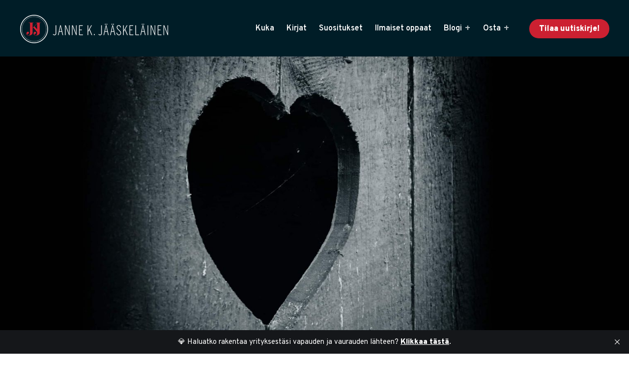

--- FILE ---
content_type: text/html; charset=utf-8
request_url: https://www.jannejaaskelainen.fi/miksi-degrowth-on-laiskottelua-ja-kasvu-on-kaunis-asia/
body_size: 9210
content:
<!DOCTYPE html>
<html lang="fi">
<head>
    <title>Miksi degrowth on laiskottelua ja kasvu on kaunis asia? – Janne K. Jääskeläinen</title>
    <meta charset="utf-8" />
    <meta http-equiv="X-UA-Compatible" content="IE=edge" />
    <meta name="HandheldFriendly" content="True" />
    <meta name="viewport" content="width=device-width, initial-scale=1.0" />
    <link rel="stylesheet" type="text/css" href="https://www.jannejaaskelainen.fi/assets/built/screen.css?v=4a14b485cb" />
    <link href="https://fonts.googleapis.com/css?family=DM+Serif+Display&display=swap" rel="stylesheet">
    <link href="https://fonts.googleapis.com/css?family=Overpass:300,400,600,900&display=swap" rel="stylesheet">
    <meta name="description" content="Sain pyyhkeitä tutulta yrittäjältä. Minusta välittyy kylmä ja kova kuva. Minusta saa myös käsityksen, että arvostan vain massia ja bisnestä. Palaute oli">
    <link rel="icon" href="https://www.jannejaaskelainen.fi/content/images/size/w256h256/2022/10/JKJ-logo.png" type="image/png">
    <link rel="canonical" href="https://www.jannejaaskelainen.fi/miksi-degrowth-on-laiskottelua-ja-kasvu-on-kaunis-asia/">
    <meta name="referrer" content="no-referrer-when-downgrade">
    
    <meta property="og:site_name" content="Janne K. Jääskeläinen">
    <meta property="og:type" content="article">
    <meta property="og:title" content="Miksi degrowth on laiskottelua ja kasvu on kaunis asia? – Janne K. Jääskeläinen">
    <meta property="og:description" content="Sain pyyhkeitä tutulta yrittäjältä. Minusta välittyy kylmä ja kova kuva. Minusta saa myös käsityksen, että arvostan vain massia ja bisnestä. Palaute oli">
    <meta property="og:url" content="https://www.jannejaaskelainen.fi/miksi-degrowth-on-laiskottelua-ja-kasvu-on-kaunis-asia/">
    <meta property="og:image" content="https://www.jannejaaskelainen.fi/content/images/size/w1200/wp-content/uploads/2020/05/sydanhuusi.jpg">
    <meta property="article:published_time" content="2020-05-28T06:55:00.000Z">
    <meta property="article:modified_time" content="2022-10-06T17:22:18.000Z">
    <meta property="article:tag" content="Yrittäminen">
    <meta property="article:tag" content="Mielipidekirjoitukset">
    <meta property="article:tag" content="Perhe ja lapset">
    
    <meta property="article:publisher" content="https://www.facebook.com/jannekjaaskelainenoy">
    <meta name="twitter:card" content="summary_large_image">
    <meta name="twitter:title" content="Miksi degrowth on laiskottelua ja kasvu on kaunis asia? – Janne K. Jääskeläinen">
    <meta name="twitter:description" content="Sain pyyhkeitä tutulta yrittäjältä. Minusta välittyy kylmä ja kova kuva. Minusta saa myös käsityksen, että arvostan vain massia ja bisnestä. Palaute oli">
    <meta name="twitter:url" content="https://www.jannejaaskelainen.fi/miksi-degrowth-on-laiskottelua-ja-kasvu-on-kaunis-asia/">
    <meta name="twitter:image" content="https://www.jannejaaskelainen.fi/content/images/size/w1200/wp-content/uploads/2020/05/sydanhuusi.jpg">
    <meta name="twitter:label1" content="Written by">
    <meta name="twitter:data1" content="Janne K. Jääskeläinen">
    <meta name="twitter:label2" content="Filed under">
    <meta name="twitter:data2" content="Yrittäminen, Mielipidekirjoitukset, Perhe ja lapset">
    <meta name="twitter:site" content="@jaajanne">
    <meta property="og:image:width" content="1200">
    <meta property="og:image:height" content="401">
    
    <script type="application/ld+json">
{
    "@context": "https://schema.org",
    "@type": "Article",
    "publisher": {
        "@type": "Organization",
        "name": "Janne K. Jääskeläinen",
        "url": "https://www.jannejaaskelainen.fi/",
        "logo": {
            "@type": "ImageObject",
            "url": "https://www.jannejaaskelainen.fi/content/images/2022/10/janne-k-jaaskelainen-logo.png",
            "width": 303,
            "height": 60
        }
    },
    "author": {
        "@type": "Person",
        "name": "Janne K. Jääskeläinen",
        "image": {
            "@type": "ImageObject",
            "url": "https://www.gravatar.com/avatar/962b07843a2597d3f661e8612aac04d7?s=250&r=x&d=mp",
            "width": 250,
            "height": 250
        },
        "url": "https://www.jannejaaskelainen.fi/author/janne/",
        "sameAs": []
    },
    "headline": "Miksi degrowth on laiskottelua ja kasvu on kaunis asia? – Janne K. Jääskeläinen",
    "url": "https://www.jannejaaskelainen.fi/miksi-degrowth-on-laiskottelua-ja-kasvu-on-kaunis-asia/",
    "datePublished": "2020-05-28T06:55:00.000Z",
    "dateModified": "2022-10-06T17:22:18.000Z",
    "image": {
        "@type": "ImageObject",
        "url": "https://www.jannejaaskelainen.fi/content/images/size/w1200/wp-content/uploads/2020/05/sydanhuusi.jpg",
        "width": 1200,
        "height": 401
    },
    "keywords": "Yrittäminen, Mielipidekirjoitukset, Perhe ja lapset",
    "description": "Sain pyyhkeitä tutulta yrittäjältä. Minusta välittyy kylmä ja kova kuva. Minusta saa myös käsityksen, että arvostan vain massia ja bisnestä. Palaute oli hyvä ja asiallinen, vaikkakin se pisti miettimään. On ehkä hyvä avata sitä, miksi pidän rahaa, taloutta ja erityisesti yrittäjyyttä tärkeinä aiheina.\n\nVoisin kertoa pitkät pätkät siitä, miten tärkeää yrittäminen on meidän kaikkien hyvinvoinnin kannalta. Tai että miten minäkin, kylmä kapitalisti, käyn joka yö varovasti silittämässä tuhisevien nap",
    "mainEntityOfPage": "https://www.jannejaaskelainen.fi/miksi-degrowth-on-laiskottelua-ja-kasvu-on-kaunis-asia/"
}
    </script>

    <meta name="generator" content="Ghost 6.12">
    <link rel="alternate" type="application/rss+xml" title="Janne K. Jääskeläinen" href="https://www.jannejaaskelainen.fi/rss/">
    <script defer src="https://cdn.jsdelivr.net/ghost/portal@~2.56/umd/portal.min.js" data-i18n="true" data-ghost="https://www.jannejaaskelainen.fi/" data-key="66dfa2cd02900a2718ebe523c5" data-api="https://jannejaaskelainen-fi.ghost.io/ghost/api/content/" data-locale="fi" crossorigin="anonymous"></script><style id="gh-members-styles">.gh-post-upgrade-cta-content,
.gh-post-upgrade-cta {
    display: flex;
    flex-direction: column;
    align-items: center;
    font-family: -apple-system, BlinkMacSystemFont, 'Segoe UI', Roboto, Oxygen, Ubuntu, Cantarell, 'Open Sans', 'Helvetica Neue', sans-serif;
    text-align: center;
    width: 100%;
    color: #ffffff;
    font-size: 16px;
}

.gh-post-upgrade-cta-content {
    border-radius: 8px;
    padding: 40px 4vw;
}

.gh-post-upgrade-cta h2 {
    color: #ffffff;
    font-size: 28px;
    letter-spacing: -0.2px;
    margin: 0;
    padding: 0;
}

.gh-post-upgrade-cta p {
    margin: 20px 0 0;
    padding: 0;
}

.gh-post-upgrade-cta small {
    font-size: 16px;
    letter-spacing: -0.2px;
}

.gh-post-upgrade-cta a {
    color: #ffffff;
    cursor: pointer;
    font-weight: 500;
    box-shadow: none;
    text-decoration: underline;
}

.gh-post-upgrade-cta a:hover {
    color: #ffffff;
    opacity: 0.8;
    box-shadow: none;
    text-decoration: underline;
}

.gh-post-upgrade-cta a.gh-btn {
    display: block;
    background: #ffffff;
    text-decoration: none;
    margin: 28px 0 0;
    padding: 8px 18px;
    border-radius: 4px;
    font-size: 16px;
    font-weight: 600;
}

.gh-post-upgrade-cta a.gh-btn:hover {
    opacity: 0.92;
}</style><script async src="https://js.stripe.com/v3/"></script>
    <script defer src="https://cdn.jsdelivr.net/ghost/sodo-search@~1.8/umd/sodo-search.min.js" data-key="66dfa2cd02900a2718ebe523c5" data-styles="https://cdn.jsdelivr.net/ghost/sodo-search@~1.8/umd/main.css" data-sodo-search="https://jannejaaskelainen-fi.ghost.io/" data-locale="fi" crossorigin="anonymous"></script>
    <script defer src="https://cdn.jsdelivr.net/ghost/announcement-bar@~1.1/umd/announcement-bar.min.js" data-announcement-bar="https://www.jannejaaskelainen.fi/" data-api-url="https://www.jannejaaskelainen.fi/members/api/announcement/" crossorigin="anonymous"></script>
    <link href="https://www.jannejaaskelainen.fi/webmentions/receive/" rel="webmention">
    <script defer src="/public/cards.min.js?v=4a14b485cb"></script>
    <link rel="stylesheet" type="text/css" href="/public/cards.min.css?v=4a14b485cb">
    <script defer src="/public/member-attribution.min.js?v=4a14b485cb"></script>
    <script defer src="/public/ghost-stats.min.js?v=4a14b485cb" data-stringify-payload="false" data-datasource="analytics_events" data-storage="localStorage" data-host="https://www.jannejaaskelainen.fi/.ghost/analytics/api/v1/page_hit"  tb_site_uuid="ea42db8d-ea5c-4fa7-b827-e431bb8f1199" tb_post_uuid="711e6633-41ad-4960-b7be-424f81db7bbe" tb_post_type="post" tb_member_uuid="undefined" tb_member_status="undefined"></script><style>:root {--ghost-accent-color: #cc2031;}</style>
    <link href="https://fonts.googleapis.com/css?family=DM+Serif+Display&display=swap" rel="stylesheet">
<link href="https://fonts.googleapis.com/css?family=Overpass:300,400,600,900&display=swap" rel="stylesheet">
<script defer data-domain="jannejaaskelainen.fi" src="https://plausible.io/js/script.js"></script>
<script>
(function() {
  try {
    var path = (location.pathname || '/').replace(/\/+$/, '');
    if (path === '') path = '/';

    var courseId = 'unknown';
    var lessonId = 'unknown';

    // Kurssisivut: /t5-<lesson>/
    var m = path.match(/^\/t5-([^\/]+)$/i);
    if (m) {
      courseId = 't5';
      lessonId = m[1];
    }

    // Sisällysluettelo
    if (path === '/tulostulva-t5-yrittajan-pelikirja') {
      courseId = 't5';
      lessonId = 'toc';
    }

    window.plausible = window.plausible || function(){(window.plausible.q = window.plausible.q || []).push(arguments);};
    plausible('Lesson view', { props: { course_id: courseId, lesson_id: lessonId } });
  } catch (e) {
    console.warn('Plausible custom event error', e);
  }
})();
</script>
<style>
  body {
    font-family: 'Overpass', sans-serif;
  }
  h1 {
    font-family: 'DM Serif Display', serif;
  }
  h2,h3,h4 {
    font-family: 'Overpass', sans-serif;
  }  
</style>
<!-- Start cookieyes banner -->
<script id="cookieyes" type="text/javascript" src="https://cdn-cookieyes.com/client_data/9b7b4c5f36d45affcb6c590f/script.js"></script>
<!-- End cookieyes banner -->
<!-- Meta Pixel Code -->
<script>
!function(f,b,e,v,n,t,s)
{if(f.fbq)return;n=f.fbq=function(){n.callMethod?
n.callMethod.apply(n,arguments):n.queue.push(arguments)};
if(!f._fbq)f._fbq=n;n.push=n;n.loaded=!0;n.version='2.0';
n.queue=[];t=b.createElement(e);t.async=!0;
t.src=v;s=b.getElementsByTagName(e)[0];
s.parentNode.insertBefore(t,s)}(window, document,'script',
'https://connect.facebook.net/en_US/fbevents.js');
fbq('init', '708192833082482');
fbq('track', 'PageView');
</script>
<noscript><img height="1" width="1" style="display:none"
src="https://www.facebook.com/tr?id=708192833082482&ev=PageView&noscript=1"
/></noscript>
<!-- End Meta Pixel Code -->
    <!-- This removes "Powered by Ghost" button -->
    <script>
        window.onload = function () {
            let portal = document.getElementById("ghost-portal-root");
            const interval = setInterval(() => {
                let frame = portal.querySelector('[title="portal-popup"]');
                if (frame !== null) {
                    const styleElement = document.createElement("style");
                    styleElement.innerHTML = `.gh-portal-powered { display: none; }`;
                    frame.contentDocument.head.appendChild(styleElement);
                } else {
                    frame = null
                }
            }, 100)
        }
    </script>
</head>
<body class="post-template tag-yrittaminen tag-mielipidekirjoitukset tag-perhe-ja-lapset tag-hash-wp tag-hash-asdad has-cover">
<div class="viewport">
    <header id="gh-head" class="gh-head outer">
        <nav class="gh-head-inner inner">
            <div class="gh-head-brand">
                <a class="gh-head-logo" href="https://www.jannejaaskelainen.fi"><img src="https://www.jannejaaskelainen.fi/content/images/2022/10/janne-k-jaaskelainen-logo.png" alt="Janne K. Jääskeläinen" /></a>
                <div class="gh-head-brand-wrapper">
                    <a class="gh-burger" role="button">
                        <div class="gh-burger-box">
                            <div class="gh-burger-inner"></div>
                        </div>
                    </a>
                </div>
            </div>
            <div class="gh-head-menu clearfix">
                <ul class="nav">
    <li><a href="/janne-jaaskelainen/">Kuka</a></li>   
    <li><a href="/kirjat/">Kirjat</a></li>
    <li><a href="/suositukset/">Suositukset</a></li>
    <li><a href="/ilmaiset/">Ilmaiset oppaat</a></li>
    <li class="has-dropdown">
        <a href="/yritysblogi/">Blogi</a>
        <ul class="dropdown">
            <li><a href="/tag/yrittaminen/">Yrittäminen</a></li>
            <li><a href="/kassavirtalaskelma/">Kassavirtalaskelma</a></li>
            <li><a href="/yrityksen-hallitus/">Hallitustyöskentely</a></li>
            <li><a href="/yrityksen-tervehdyttaminen/">Yrityksen tervehdyttäminen</a></li>
            <li><a href="/yrityksen-myyminen-eli-exit/">Exit ja yrityksen myyminen</a></li>
            <li><a href="/tag/strategia/">Strategiatyö pk-yrityksessä</a></li>
            <li><a href="/tag/myynti-ja-markkinointi/">Myynti ja markkinointi</a></li>
            <li><a href="/palvelun-tuotteistaminen/">Tuotteistaminen</a></li> 
            <li><a href="/tag/ai-ja-ohjelmointi/">AI ja tekoäly</a></li>
            <li><a href="/tag/johtaminen/">Johtaminen</a></li> 
            <li><a href="/lean/">Lean</a></li>
            <li><a href="/okr-mika-se-on/">OKR</a></li>
        </ul>
    </li>
    <li class="has-dropdown"><a href="/palvelut-yrittajille/">Osta</a>
        <ul class="dropdown">
            <li><a href="/tulostulva/">Tulostulva®</a></li>
            <li><a href="/tulostulva-taskuhallitus/">Taskuhallitus®</a></li> 
            <li><a href="/tulostulva-tayskaannos-tervehdyttaminen/">Täyskäännös®</a></li>
            <li><a href="/tulostulva-t5/">Tulostulva® T5</a></li>
        </ul>
    </li>
    <li class="nav-tilaa-uutiskirje"><a href="https://www.jannejaaskelainen.fi/#/portal/signup/free">Tilaa uutiskirje!</a></li>
</ul> 
            </div>
        </nav>
    </header>

    <div class="site-content">
        
<div class="site-header-content outer">
        <img class="site-header-cover" srcset="/content/images/size/w300/wp-content/uploads/2020/05/sydanhuusi.jpg 300w, /content/images/size/w600/wp-content/uploads/2020/05/sydanhuusi.jpg 600w, /content/images/size/w1000/wp-content/uploads/2020/05/sydanhuusi.jpg 1000w, /content/images/size/w2000/wp-content/uploads/2020/05/sydanhuusi.jpg 2000w" sizes="100vw" src="/content/images/size/w2000/wp-content/uploads/2020/05/sydanhuusi.jpg" alt="Tärkeintä on rakkaus"/>
</div>
<main id="site-main" class="site-main">
<article class="article post tag-yrittaminen tag-mielipidekirjoitukset tag-perhe-ja-lapset tag-hash-wp tag-hash-asdad ">
    <header class="article-header gh-canvas">
        <div class="article-tag post-card-tags">
                <span class="post-card-primary-tag">
                    <a href="/tag/yrittaminen/">#Yrittäminen</a>
                </span>
        </div>
        <h1 class="article-title">Miksi degrowth on laiskottelua ja kasvu on kaunis asia?</h1>
        <div class="article-byline">
        <section class="article-byline-content">
            <ul class="author-list">
                <li class="author-list-item">
                    <span class="author-avatar">
                        <img class="author-profile-image" src="https://www.gravatar.com/avatar/962b07843a2597d3f661e8612aac04d7?s&#x3D;250&amp;r&#x3D;x&amp;d&#x3D;mp" alt="Janne K. Jääskeläinen" />
                    </span>
                </li>
            </ul>
            <div class="article-byline-meta">
                <h4 class="author-name"><a href="/author/janne/">Janne K. Jääskeläinen</a></h4>
                <div class="byline-meta-content">
                    <time class="byline-meta-date" datetime="2020-05-28">28. touko 2020</time>
                        <span class="byline-reading-time"><span class="bull">&bull;</span> 2 minuuttia</span>
                </div>
            </div>
        </section>
        </div>
    </header>
    <section class="gh-content gh-canvas">
        <p>Sain pyyhkeitä tutulta yrittäjältä. Minusta välittyy kylmä ja kova kuva. Minusta saa myös käsityksen, että arvostan vain massia ja bisnestä. Palaute oli hyvä ja asiallinen, vaikkakin se pisti miettimään. On ehkä hyvä avata sitä, <em>miksi</em> pidän rahaa, taloutta ja erityisesti yrittäjyyttä tärkeinä aiheina.</p><p>Voisin kertoa pitkät pätkät siitä, miten tärkeää yrittäminen on meidän kaikkien hyvinvoinnin kannalta. Tai että miten minäkin, kylmä kapitalisti, käyn joka yö varovasti silittämässä tuhisevien naperoiden tukkaa heidän tietämättään. Tai että miten virvoitan ikkunaan lentänyttä lintua, kunnes se pääsee omin siivin jatkamaan matkaansa. Mutta eihän sitä kukaan uskoisi. Eihän rahasta ja yrittämisestä saarnaavalla sikaniskaisella saliapinalla voi olla sydäntä.</p><p>Se ei liene yllätys kenellekään, että massi on minulle tärkeää. Mutta onko raha minulle <em>tärkeintä</em>? Ei todellakaan. Tärkeämpää minulle ovat rakkaus ja läheisyys. Että läheiseni voivat hyvin. Ja että lapseni pääsevät kasvamaan terveinä ja reippaina tulevaisuuteen. Olen valmis tekemään melkein mitä vain, että lapseni olisivat turvassa. Tämä, veikkaisin, on myös monen konservatiivilta vaikuttavan ihmisen sydämessä: ei se traditio ole tuhkan säilyttämistä, vaan tulen siirtämistä eteenpäin.</p><p>Tästä päästäänkin omaan rooliini isossa kuviossa: maskuliinisuuteen ja sen merkityksellisyyteen. Vaikka moderniin diskurssiin kuuluukin kaiken maskuliinisuuden demonisointi ja myrkyttäminen, olen ylpeä siitä, että olen mies. Olen ylpeä myös siitä, että olen päässyt tähän pisteeseen omin voimin ja taidoin. Kyllä, tuurillakin oli osansa, mutta etuoikeudella ei – tai sitten samalla logiikalla kaikki suomalaiset ovat etuoikeutettuja.</p><p>Maskuliinisuuteen kuuluu muutakin kuin parran rapsuttelu ja raudan kolistelu. Mielestäni on vahvempien velvollisuus kantaa ja suojella heikkoja. On myös vahvempien velvollisuus puskea eteenpäin. Vain siten ihmiskunta selviää ja pärjää. Vaikka nyt olenkin taloudellisesti, emotionaalisesti ja fyysisesti väkevimmilläni, tulee aika, kun näin ei enää ole. Silloin toivon, että seuraava sukupolvi jaksaa puolestaan työntää meitä kaikkia eteenpäin.</p><p>Tästä syystä koen myös kaikenlaisen degrowth-ideologian vastenmielisenä. Se on sama kuin sanoisi yhteiskunnalle, että <em>”en viitsi nostaa sinua katuojasta. Jaksaisin, mutta en halua.”</em> Se ei ole myöskään ekologista (ekologista olisi vaikka hukuttaa itsensä pois luonnon resursseja tuhlaamasta), vain laiskaa. Jos ihmisellä on kykyä ja resursseja kasvattaa yritystään tai tienata enemmän, mutta päättääkin sen sijaan olla tekemättä mitään, <em>koska se on helpompaa</em>, koen sen halveksuntana kaikkia niitä menneitä sukupolvia kohtaan, joilla ei ollut mahdollisuutta valita. Degrowth on vastenmielistä vapaamatkustamista ja osa läntisen yhteiskunnan henkistä rappiotilaa.</p><p>Mutta miksi se raha sitten on niin tärkeää minulle? No, massi mahdollistaa lapsille vaatteet, katon pään päälle, polkupyörät pihaan, terveellistä ruokaa pöytään ja vapautta elää siten kuin haluaa. Suomeksi sanottuna <strong>raha on tislattua turvallisuutta</strong>.</p><p><em>Jos raha ei ole sinullekin tärkeää, olet joko laskutaidoton tai kylvet jo valmiiksi käteisessä.</em></p>
    </section>
</article>
</main>
    <section class="footer-cta outer">
        <div class="inner">
            <h2 class="footer-cta-title">Tilaa uutiskirje!</h2>
            <div style="max-width:500px; margin: 0 auto; padding: 0 0 20px 0;"><p>Joka perjantaisen uutiskirjeen lisäksi saat pääsyn sisäpiiriin, joka on täynnä ilmaisia työkaluja ja oppaita PK-yrityksen tarpeisiin. 🤩</p></div>
            <a class="footer-cta-button" href="#/portal" data-portal>
                <div class="footer-cta-input">Kirjoita sähköpostiosoitteesi</div>
                <span>Tilaa</span>
            </a>
        </div>
    </section>

            <aside class="read-more-wrap outer">
                <div class="read-more inner">
                        
<article class="post-card post post-access-members">

    <a class="post-card-image-link" href="/miten-taklata-tolkuttoman-kokoinen-tyojono/">

        <img class="post-card-image"
            srcset="/content/images/size/w300/2026/01/possu-naamallaan.png 300w,
                    /content/images/size/w600/2026/01/possu-naamallaan.png 600w,
                    /content/images/size/w1000/2026/01/possu-naamallaan.png 1000w,
                    /content/images/size/w2000/2026/01/possu-naamallaan.png 2000w"
            sizes="(max-width: 1000px) 400px, 800px"
            src="/content/images/size/w600/2026/01/possu-naamallaan.png"
            alt="Possu naamallaan"
            loading="lazy"
        />

            <div class="post-card-access">
                <svg width="20" height="20" viewBox="0 0 20 20" fill="none" xmlns="http://www.w3.org/2000/svg">
    <path d="M16.25 6.875H3.75C3.40482 6.875 3.125 7.15482 3.125 7.5V16.25C3.125 16.5952 3.40482 16.875 3.75 16.875H16.25C16.5952 16.875 16.875 16.5952 16.875 16.25V7.5C16.875 7.15482 16.5952 6.875 16.25 6.875Z" stroke="currentColor" stroke-width="2" stroke-linecap="round" stroke-linejoin="round"></path>
    <path d="M7.1875 6.875V4.0625C7.1875 3.31658 7.48382 2.60121 8.01126 2.07376C8.53871 1.54632 9.25408 1.25 10 1.25C10.7459 1.25 11.4613 1.54632 11.9887 2.07376C12.5162 2.60121 12.8125 3.31658 12.8125 4.0625V6.875" stroke="currentColor" stroke-width="2" stroke-linecap="round" stroke-linejoin="round"></path>
    <path d="M10 13.125C10.6904 13.125 11.25 12.5654 11.25 11.875C11.25 11.1846 10.6904 10.625 10 10.625C9.30964 10.625 8.75 11.1846 8.75 11.875C8.75 12.5654 9.30964 13.125 10 13.125Z" fill="currentColor"></path>
</svg>                    Vain uutiskirjeen tilaajille
            </div>

    </a>

    <div class="post-card-content">

        <a class="post-card-content-link" href="/miten-taklata-tolkuttoman-kokoinen-tyojono/">
            <header class="post-card-header">
                <div class="post-card-tags">
                </div>
                <h2 class="post-card-title">
                    Miten taklata tolkuttoman kokoinen työjono?
                </h2>
            </header>
                <div class="post-card-excerpt">Olet varmasti päätynyt tällaiseen tilanteeseen jossain vaiheessa työelämääsi. Yhtäkkiä huomaat, että joku osa yrityksestäsi on aivan jumissa. Siis niin jumissa, että lisää työtä vain tulee ovista ja ikkunoista sisään nopeammin kuin mitä työtä valmistuu. Pahimmillaan tämä tarkoittaa sitä, että osa työntekijöistä alkaa jo oireilla, asiakkaista puhumattakaan.

Joskus tilanne on niin</div>
        </a>

        <footer class="post-card-meta">
            <time class="post-card-meta-date" datetime="2026-01-09">9. tammi 2026</time>
                <span class="post-card-meta-length">5 min read</span>
        </footer>

    </div>

</article>
                        
<article class="post-card post">

    <a class="post-card-image-link" href="/ai-on-asbestia-alykkaiden-ihmisten-aivotoiminnalle/">

        <img class="post-card-image"
            srcset="/content/images/size/w300/2026/01/varokaa-mummoja.png 300w,
                    /content/images/size/w600/2026/01/varokaa-mummoja.png 600w,
                    /content/images/size/w1000/2026/01/varokaa-mummoja.png 1000w,
                    /content/images/size/w2000/2026/01/varokaa-mummoja.png 2000w"
            sizes="(max-width: 1000px) 400px, 800px"
            src="/content/images/size/w600/2026/01/varokaa-mummoja.png"
            alt="Kyltti: varokaa mummoja."
            loading="lazy"
        />


    </a>

    <div class="post-card-content">

        <a class="post-card-content-link" href="/ai-on-asbestia-alykkaiden-ihmisten-aivotoiminnalle/">
            <header class="post-card-header">
                <div class="post-card-tags">
                </div>
                <h2 class="post-card-title">
                    AI on asbestia älykkäiden ihmisten aivotoiminnalle
                </h2>
            </header>
                <div class="post-card-excerpt">Tekoälyn käyttöön liittyy kaksi eritasoista vaaranpaikkaa.

Ensimmäinen taso on selkeä. On helppo ymmärtää ja varoa tekoälyn riskejä isoissa ja itsestään selvissä asioissa. Jokainen ymmärtää (tai pitäisi ymmärtää), ettei kannata luottaa pelkästään tekoälyyn esimerkiksi sähköjohtojen kytkemisessä, lääkeannosten säätämisessä tai vaikka kriittisten juridisten dokumenttien tuottamisessa.

Toinen taso on hieman hankalampi hahmottaa. Se</div>
        </a>

        <footer class="post-card-meta">
            <time class="post-card-meta-date" datetime="2026-01-02">2. tammi 2026</time>
                <span class="post-card-meta-length">2 min read</span>
        </footer>

    </div>

</article>
                        
<article class="post-card post">

    <a class="post-card-image-link" href="/mita-okr-tarkoittaa-ja-miksi-sinunkin-yrityksesi-kannattaa-ottaa-ne-kayttoon-2/">

        <img class="post-card-image"
            srcset="/content/images/size/w300/2025/10/image.jpeg 300w,
                    /content/images/size/w600/2025/10/image.jpeg 600w,
                    /content/images/size/w1000/2025/10/image.jpeg 1000w,
                    /content/images/size/w2000/2025/10/image.jpeg 2000w"
            sizes="(max-width: 1000px) 400px, 800px"
            src="/content/images/size/w600/2025/10/image.jpeg"
            alt="Kaukoputki"
            loading="lazy"
        />


    </a>

    <div class="post-card-content">

        <a class="post-card-content-link" href="/mita-okr-tarkoittaa-ja-miksi-sinunkin-yrityksesi-kannattaa-ottaa-ne-kayttoon-2/">
            <header class="post-card-header">
                <div class="post-card-tags">
                </div>
                <h2 class="post-card-title">
                    Mitä OKR tarkoittaa ja miksi sinunkin yrityksesi kannattaa ottaa ne käyttöön?
                </h2>
            </header>
                <div class="post-card-excerpt">Tämä on vanhemman kirjoitukseni uudelleenlämmittely, mutta koska aihe on ikivihreä, julkaisen sen uudestaan.

Jos olet joskus saanut pyyhkeitä viestinnän vajavaisuudesta tai palautetta ettei yrityksessäsi ole kauhean selkeää se mitä tehdään tai miksi, ota käyttöön OKR:t eli okrit (Objectives and Key Results). Okrit ovat alunperin Andy Groven luoma tavoitejohtamismalli, jolla</div>
        </a>

        <footer class="post-card-meta">
            <time class="post-card-meta-date" datetime="2025-12-26">26. joulu 2025</time>
                <span class="post-card-meta-length">3 min read</span>
        </footer>

    </div>

</article>
                </div>
            </aside>



    </div>

    <footer class="site-footer outer">
        <div class="inner">  
            <div class="col1">
                <h2>Janne I Jääskeläinen Oy</h2>
                <p>Avaruuspuisto Väisälä<br>
                Väisäläntie 20<br>
                21500 Kaarina</p>
                <p>Y-tunnus: FI26400686</p>
                <p>040 577 0215<br>
                <a href="mailto:moi@jannejaaskelainen.fi">moi@jannejaaskelainen.fi</a></p>
            </div>
            <div class="col2">
                <h2>Linkit</h2>
                <p>
                    <a href="https://www.jannejaaskelainen.fi/#/portal/signup/free">Tilaa uutiskirje!</a><br>
                    <a href="/tietosuojaseloste/">Tietosuojaseloste</a><br>
                    <a href="/yritystiedot/">Laskutustiedot</a><br>
                    <a href="/ai-manifesti/">AI manifesti</a><br>
                    <a href="https://www.jannejaaskelainen.fi/ai/">AI summary</a><br>
                    <a href="/sisapiiri/">🔒Sisäpiiri</a><br>
                </p>
                <div class="social-media-list">
                    <a class="social-link" href="https://www.linkedin.com/in/jannejaaskelainen/" target="_blank" rel="noopener"><svg role="img" viewBox="0 0 24 24" xmlns="http://www.w3.org/2000/svg"><title>LinkedIn</title><path d="M20.447 20.452h-3.554v-5.569c0-1.328-.027-3.037-1.852-3.037-1.853 0-2.136 1.445-2.136 2.939v5.667H9.351V9h3.414v1.561h.046c.477-.9 1.637-1.85 3.37-1.85 3.601 0 4.267 2.37 4.267 5.455v6.286zM5.337 7.433c-1.144 0-2.063-.926-2.063-2.065 0-1.138.92-2.063 2.063-2.063 1.14 0 2.064.925 2.064 2.063 0 1.139-.925 2.065-2.064 2.065zm1.782 13.019H3.555V9h3.564v11.452zM22.225 0H1.771C.792 0 0 .774 0 1.729v20.542C0 23.227.792 24 1.771 24h20.451C23.2 24 24 23.227 24 22.271V1.729C24 .774 23.2 0 22.222 0h.003z"/></svg></a>
                    <a class="social-link" href="https://www.facebook.com/jannekjaaskelainenoy/" target="_blank" rel="noopener"><svg role="img" viewBox="0 0 24 24" xmlns="http://www.w3.org/2000/svg"><title>Facebook</title><path d="M24 12.073c0-6.627-5.373-12-12-12s-12 5.373-12 12c0 5.99 4.388 10.954 10.125 11.854v-8.385H7.078v-3.47h3.047V9.43c0-3.007 1.792-4.669 4.533-4.669 1.312 0 2.686.235 2.686.235v2.953H15.83c-1.491 0-1.956.925-1.956 1.874v2.25h3.328l-.532 3.47h-2.796v8.385C19.612 23.027 24 18.062 24 12.073z"/></svg></a>
                </div>
            </div>
            <div class="col3">
                <h2>Jäsenyydet</h2>
                <p>
                    <a href="http://www.tmafinland.fi">TMA Finland</a><br>
                    <a href="https://turunkauppakamari.fi">Turun Kauppakamari</a><br>
                    <a href="https://www.yrittajat.fi">Suomen Yrittäjät</a><br>
                    <a href="https://fiban.org/">FiBAN</a><br>
                    <div style="width: 100%; margin: 10px 0 0 0;"><img src="https://www.jannejaaskelainen.fi/assets/imgs/platina2024.png?v=4a14b485cb" alt="Asiakastieto platinaluokka logo" style="margin: 0 auto;"/></div>
                </p>
            </div>
        </div>
    </footer>
</div>

<script
    src="https://code.jquery.com/jquery-3.5.1.min.js"
    integrity="sha256-9/aliU8dGd2tb6OSsuzixeV4y/faTqgFtohetphbbj0="
    crossorigin="anonymous">
</script>
<script src="https://www.jannejaaskelainen.fi/assets/built/casper.js?v=4a14b485cb"></script>
<script>
$(document).ready(function () {
    // Mobile Menu Trigger
    $('.gh-burger').click(function () {
        $('body').toggleClass('gh-head-open');
    });
    // FitVids - Makes video embeds responsive
    $(".gh-content").fitVids();
});
</script>

</body>
</html>


--- FILE ---
content_type: text/css; charset=UTF-8
request_url: https://www.jannejaaskelainen.fi/assets/built/screen.css?v=4a14b485cb
body_size: 9283
content:
a,abbr,acronym,address,applet,article,aside,audio,big,blockquote,body,canvas,caption,cite,code,dd,del,details,dfn,div,dl,dt,em,embed,fieldset,figcaption,figure,footer,form,h1,h2,h3,h4,h5,h6,header,hgroup,html,iframe,img,ins,kbd,label,legend,li,mark,menu,nav,object,ol,output,p,pre,q,ruby,s,samp,section,small,span,strike,strong,sub,summary,sup,table,tbody,td,tfoot,th,thead,time,tr,tt,ul,var,video{border:0;font:inherit;font-size:100%;margin:0;padding:0;vertical-align:baseline}body{line-height:1}ol,ul{list-style:none}blockquote,q{quotes:none}blockquote:after,blockquote:before,q:after,q:before{content:"";content:none}img{display:block;height:auto;max-width:100%}html{-ms-text-size-adjust:100%;-webkit-text-size-adjust:100%;box-sizing:border-box;font-family:sans-serif}*,:after,:before{box-sizing:inherit}a{background-color:transparent}a:active,a:hover{outline:0}b,strong{font-weight:700}dfn,em,i{font-style:italic}h1{font-size:2em;margin:.67em 0}small{font-size:80%}sub,sup{font-size:75%;line-height:0;position:relative;vertical-align:baseline}sup{top:-.5em}sub{bottom:-.25em}img{border:0}svg:not(:root){overflow:hidden}mark{background-color:#fdffb6}code,kbd,pre,samp{font-family:monospace,monospace;font-size:1em}kbd{background:#f6f8fa;border:1px solid rgba(124,139,154,.25);border-radius:6px;box-shadow:inset 0 -1px 0 rgba(124,139,154,.25);font-family:var(--font-mono);font-size:1.5rem;padding:3px 5px}@media (max-width:600px){kbd{font-size:1.3rem}}button,input,optgroup,select,textarea{color:inherit;font:inherit;margin:0}button{border:none;overflow:visible}button,select{text-transform:none}button,html input[type=button],input[type=reset],input[type=submit]{-webkit-appearance:button;cursor:pointer}button[disabled],html input[disabled]{cursor:default}button::-moz-focus-inner,input::-moz-focus-inner{border:0;padding:0}input{line-height:normal}input:focus{outline:none}input[type=checkbox],input[type=radio]{box-sizing:border-box;padding:0}input[type=number]::-webkit-inner-spin-button,input[type=number]::-webkit-outer-spin-button{height:auto}input[type=search]{-webkit-appearance:textfield;box-sizing:content-box}input[type=search]::-webkit-search-cancel-button,input[type=search]::-webkit-search-decoration{-webkit-appearance:none}legend{border:0;padding:0}textarea{overflow:auto}table{border-collapse:collapse;border-spacing:0}td,th{padding:0}html{-webkit-tap-highlight-color:rgba(0,0,0,0);font-size:62.5%}body{-webkit-font-smoothing:antialiased;-moz-osx-font-smoothing:grayscale;-moz-font-feature-settings:"liga" on;background:#fff;color:var(--color-darkgrey);font-family:var(--font-sans);font-size:1.6rem;font-style:normal;font-weight:400;letter-spacing:0;line-height:1.6em;text-rendering:optimizeLegibility}::-moz-selection{background:#cc2031;color:#fff;text-shadow:none}::selection{background:#cc2031;color:#fff;text-shadow:none}hr{border:0;border-top:1px solid #f0f0f0;display:block;height:1px;margin:2.5em 0 3.5em;padding:0;position:relative;width:100%}audio,canvas,iframe,img,svg,video{vertical-align:middle}fieldset{border:0;margin:0;padding:0}textarea{resize:vertical}::not(.gh-content) blockquote,::not(.gh-content) dl,::not(.gh-content) ol,::not(.gh-content) p,::not(.gh-content) ul{margin:0 0 1.5em}ol,ul{padding-left:1.3em;padding-right:1.5em}ol ol,ol ul,ul ol,ul ul{margin:.5em 0 1em}ul{list-style:disc}ol{list-style:decimal}ol,ul{max-width:100%}li{line-height:1.6em;padding-left:.3em}li+li{margin-top:.5em}dt{color:#daf2fd;float:left;font-weight:500;margin:0 20px 0 0;text-align:right;width:120px}dd{margin:0 0 5px;text-align:left}blockquote{border-left:#daf2fd;margin:1.5em 0;padding:0 1.6em}blockquote small{display:inline-block;font-size:.9em;margin:.8em 0 .8em 1.5em;opacity:.8}blockquote small:before{content:"\2014 \00A0"}blockquote cite{font-weight:700}blockquote cite a{font-weight:400}a{color:#15171a;text-decoration:none}h1,h2,h3,h4,h5,h6{font-weight:600;letter-spacing:-.01em;line-height:1.15;margin-top:0;text-rendering:optimizeLegibility}h1{font-size:4.8rem;font-weight:700;letter-spacing:-.015em;margin:0 0 .5em}@media (max-width:600px){h1{font-size:2.8rem}}h2{font-size:2.8rem;font-weight:700;margin:1.5em 0 .5em}@media (max-width:600px){h2{font-size:2.3rem}}h3{font-size:2.4rem;font-weight:600;margin:1000.5em 0 .5em}@media (max-width:600px){h3{font-size:1.7rem}}h4{font-size:2rem;margin:1.5em 0 .5em}@media (max-width:600px){h4{font-size:1.7rem}h3{font-size:2.1rem}}h5{font-size:2rem}h5,h6{margin:1.5em 0 .5em}h6{font-size:1.8rem}:root{--color-green:#a4d037;--color-yellow:#fecd35;--color-red:#cc2031;--color-blue:#001d27;--color-darkgrey:#15171a;--color-midgrey:#738a94;--color-lightgrey:#f1f1f1;--color-secondary-text:#979797;--color-border:#e1e1e1;--color-wash:#e5eff5;--ghost-accent-color:#001d27;--font-sans:"Overpass",sans-serif,-apple-system,BlinkMacSystemFont,"Segoe UI","Roboto","Oxygen","Ubuntu","Cantarell","Fira Sans","Droid Sans","Helvetica Neue",sans-serif;--font-serif:"DM Serif Display",Georgia,Times,serif;--font-mono:Menlo,Courier,monospace}.viewport{display:flex;flex-direction:column;min-height:100vh}.site-content{flex-grow:1;margin-top:0}.home-template .site-content{margin-top:110px}@media (max-width:991px){.home-template .site-content{margin-top:100px}}@media (max-width:575px){.home-template .site-content{margin-top:90px}}@media (max-width:441px){.home-template .site-content{margin-top:70px}}.outer{padding:0 max(4vmin,20px);position:relative}.inner{margin:0 auto;max-width:1200px;width:100%}.site-header{background-color:var(--color-blue);color:#fff;position:relative}.site-header-cover{bottom:0;height:100%;left:0;-o-object-fit:cover;object-fit:cover;position:absolute;right:0;top:0;width:100%}.site-header-content{align-items:center;color:var(--color-darkgrey);display:flex;padding-bottom:6.4vmin;padding-top:6.4vmin;position:relative;text-align:center;z-index:100}.has-cover .site-header-content{background-color:var(--color-blue);color:#fff;min-height:560px}body:not(.has-cover) .site-header-content:not(.left-aligned){padding-bottom:max(4.8vmin,24px)}.site-header-content.left-aligned{padding-bottom:0;text-align:left}.has-cover .site-header-content.left-aligned{align-items:flex-end;padding-bottom:6.4vmin}.site-header-content.no-content{padding-top:0}.site-header-inner{position:relative}.site-header-content.left-aligned .site-header-inner{align-items:flex-start}.site-logo{flex-shrink:0;margin:0 auto;max-height:120px}.site-header-content.left-aligned .site-logo{margin-left:0;margin-right:auto;max-height:96px}.site-title{font-size:5rem;font-weight:800;margin:0;padding:0;z-index:10}.has-serif-title .site-title{font-family:var(--font-serif)}.has-cover .site-title{font-size:6rem}.site-header-content.left-aligned .site-title{font-size:4.4rem}.has-cover .site-header-content.left-aligned .site-title{font-size:4.6rem}.site-description{display:inline-block;font-size:2.4rem;font-weight:500;line-height:1.4;max-width:560px;z-index:10}:is(.site-logo,.site-title)+.site-description{font-size:2.1rem;font-weight:400;margin-top:8px}.site-logo+.site-description{margin-top:20px}.site-title+.site-description{color:var(--color-secondary-text)}.has-cover .site-description{color:#fff;font-size:3.2rem;letter-spacing:-.005em}.has-cover :is(.site-logo,.site-title)+.site-description{font-size:2.4rem}.has-cover .site-header-content.left-aligned :is(.site-logo,.site-title)+.site-description{font-size:2.2rem}#announcement-bar-root{bottom:0;left:0;position:fixed;width:100%;z-index:9999}@media (max-width:767px){.has-cover .site-header-content{min-height:240px}.site-header-inner{gap:16px}.site-logo{max-width:60%}.site-title{font-size:3.4rem!important}.site-description{font-size:1.9rem!important}.site-logo+.site-description{margin-top:12px!important}.site-title+.site-description{margin-top:4px!important}}.gh-head{background-color:#001d27!important;font-size:1.6rem;line-height:1.3em;padding-bottom:min(30px,3.6vmin);padding-top:min(30px,4vmin)!important}.has-cover:not(.home-template) .gh-head{background-color:var(--ghost-accent-color);color:#fff}.gh-head-menu .nav,.gh-head-menu .nav li{height:100%}.gh-head-menu .nav a:hover{color:var(--color-red);opacity:.9}.gh-head-menu .nav .dropdown{background:#001d27;border-radius:4px;box-shadow:0 4px 12px rgba(0,0,0,.3);display:none;left:25px;min-width:250px;opacity:0;padding:8px 0;position:absolute;top:calc(100% + 5px);transition:opacity .3s,visibility .3s;visibility:hidden;z-index:1000}.gh-head-menu .nav .dropdown:before{background:#001d27;content:"";height:12px;left:20px;position:absolute;top:-6px;transform:rotate(45deg);width:12px}.gh-head-menu .nav li.has-dropdown{padding-bottom:0}.gh-head-menu .nav li.has-dropdown>a{padding-bottom:5px;padding-right:0}.gh-head-menu .nav li.has-dropdown:hover .dropdown{display:block;opacity:1;visibility:visible}.gh-head-menu .nav li.has-dropdown:after{background:transparent;content:"";height:20px;left:0;position:absolute;top:100%;width:100%}.gh-head-menu .nav .dropdown li{margin:0;padding:0;width:100%}.gh-head-menu .nav .dropdown a{box-sizing:border-box;color:#fff;display:block;font-size:1.5rem;padding:10px 20px!important;white-space:nowrap;width:100%}.gh-head-menu .nav .dropdown a:hover{background:hsla(0,0%,100%,.1);color:var(--color-red);padding-bottom:10px!important;padding-left:25px!important;padding-top:12px!important;width:100%}.gh-head-menu .nav li.has-dropdown>a:after{content:"+"!important;font-size:1.2em;margin-left:5px;opacity:.7;vertical-align:middle}@media (max-width:991px){.gh-head-menu .nav{align-items:flex-start;flex-direction:column}.gh-head-menu .nav li{height:auto;padding:10px 0 -2px!important;width:100%}.gh-head-menu .nav .dropdown:before{display:none}.gh-head-menu .nav .dropdown a{font-size:inherit;padding:8px 0 10px!important}.gh-head-menu .nav a{padding:0 0 10px!important}.nav-tilaa-uutiskirje{margin-top:20px!important;padding:10px!important}.nav-tilaa-uutiskirje a{display:inline-block;margin-left:0;width:auto}.gh-head-menu .nav li.has-dropdown:hover{padding-bottom:0}.gh-head-menu .nav .dropdown{background:transparent;box-shadow:none;margin-bottom:0!important;margin-top:2px!important;opacity:1;padding:5px 0 0 20px!important;position:static;transition:none;visibility:visible;width:100%}}.home-template.has-cover .gh-head{background-color:transparent;color:#fff;left:0;position:absolute;right:0;top:0;z-index:2000}.gh-head a{text-decoration:none}.gh-head-inner{justify-content:space-between}.gh-head-brand,.gh-head-inner{align-items:center;display:flex}.gh-head-brand{float:none;max-width:450px;word-break:break-all}.gh-head-logo{align-items:center;display:flex}.gh-head-logo img{height:60px}.gh-head-brand-wrapper{align-items:center;display:block;float:right}@media (max-width:440px){.gh-head-logo img{max-height:50px}}@media (max-width:990px){.gh-head-brand{width:100%}.gh-head-brand-wrapper{float:right}.gh-head-menu{display:block;float:left;padding-top:50px;width:100%}.gh-head-menu .nav li{padding-left:0!important}}.gh-head-menu{align-items:center;display:flex;float:none;font-weight:600}.gh-head-menu .nav{justify-content:flex-end;padding:0}.gh-head-menu .nav,.gh-head-menu .nav li{align-items:center;display:flex;list-style:none;margin:0}.gh-head-menu .nav li{padding:0 0 0 25px;position:relative}.gh-head-menu .nav li:first-child{padding-left:0}.gh-head-menu .nav a{color:inherit;line-height:1.1;padding:5px 0;text-decoration:none}.gh-head-menu .nav a,.nav-tilaa-uutiskirje,.nav-tilaa-uutiskirje a{align-items:center;display:flex}.nav-tilaa-uutiskirje a{background-color:var(--color-red);border-radius:5rem;color:#fff;font-size:1.6rem!important;font-weight:700;line-height:1.1;margin-left:15px;padding:12px 20px 10px!important;text-decoration:none;transition:background-color .3s,color .3s}.nav-tilaa-uutiskirje a:hover{background-color:#fff;color:var(--color-red);opacity:1}@media (max-width:991px){.gh-head-menu{float:none;margin-top:20px;width:100%}.gh-head-menu .nav{align-items:flex-start;flex-direction:column;height:auto}.gh-head-menu .nav li{height:auto;padding:5px 0 10px!important;width:100%}.gh-head-menu .nav a{padding:0 0 10px!important}.nav-tilaa-uutiskirje{margin-top:20px!important}.nav-tilaa-uutiskirje a{display:inline-block;margin-left:0;width:auto}.gh-head-menu .nav li.has-dropdown:hover{padding-bottom:0}.gh-head-menu .nav .dropdown{background:transparent;box-shadow:none;margin-bottom:0!important;margin-top:2px!important;opacity:1;padding:5px 0 0 20px!important;position:static;transition:none;visibility:visible;width:100%}}.gh-head-menu .nav-current a{border-bottom:2px solid #fff}.gh-head-menu .nav-current a:hover{border-bottom:2px solid var(--color-red)}.gh-head-actions{align-items:center;display:flex;gap:24px;justify-content:flex-end;list-style:none;text-align:right}.gh-head-button{align-items:center;background:var(--ghost-accent-color);border-radius:6px;color:#fff;display:inline-flex;font-size:1.5rem;font-weight:600;height:40px;letter-spacing:-.005em;padding:8px 16px}.has-cover .gh-head-button{background:#fff;color:var(--color-darkgrey)}.gh-search{align-items:center;background-color:transparent;border:0;cursor:pointer;display:inline-flex;height:32px;justify-content:center;outline:none;padding:0;width:32px}.gh-search:hover{opacity:.9}.gh-head-brand .gh-search{margin-right:8px}.gh-head-actions .gh-search{margin-right:-10px}@media (max-width:991px){.gh-head-actions .gh-search{display:none}}@media (min-width:992px){.gh-head-brand .gh-search{display:none}}.gh-burger{cursor:pointer;display:none;position:relative}.gh-burger-box{align-items:center;display:flex;height:33px;justify-content:center;position:relative;width:33px}.has-cover .gh-burger-box{color:#fff}.gh-burger-inner{height:100%;width:100%}.gh-burger-box:before{transition:transform .3s cubic-bezier(.2,.6,.3,1),width .3s cubic-bezier(.2,.6,.3,1)}.gh-burger-box:before,.gh-burger-inner:after,.gh-burger-inner:before{background:currentcolor;bottom:0;content:"";display:block;height:1px;left:0;margin:auto;position:absolute;top:0;width:100%;will-change:transform,width}.gh-burger-inner:after,.gh-burger-inner:before{transition:transform .25s cubic-bezier(.2,.7,.3,1),width .25s cubic-bezier(.2,.7,.3,1)}.gh-burger-inner:before{transform:translatey(-6px)}.gh-burger-inner:after{transform:translatey(6px)}body:not(.gh-head-open) .gh-burger:hover .gh-burger-inner:before{transform:translatey(-8px)}body:not(.gh-head-open) .gh-burger:hover .gh-burger-inner:after{transform:translatey(8px)}.gh-head-open .gh-burger-box:before{transform:translatex(19px);transition:transform .2s cubic-bezier(.2,.7,.3,1),width .2s cubic-bezier(.2,.7,.3,1);width:0}.gh-head-open .gh-burger-inner:before{transform:translatex(6px) rotate(135deg);width:26px}.gh-head-open .gh-burger-inner:after{transform:translatex(6px) rotate(-135deg);width:26px}@media (max-width:991px){.gh-burger{display:inline-block}#gh-head{overflow:hidden}#gh-head .gh-head-inner{grid-template-columns:1fr;height:100%}#gh-head .gh-head-brand{align-items:center;display:flex;grid-column-start:auto;justify-content:space-between;max-width:100%!important;position:relative;-webkit-user-select:none;-moz-user-select:none;user-select:none;z-index:10}.no-logo #gh-head .gh-head-brand{justify-content:flex-end}#gh-head .gh-head-menu{align-items:center;align-self:center;display:flex;flex-direction:column;font-size:3.6rem;font-weight:300;line-height:1.1em;margin:0 0 10vh;text-align:center}#gh-head .gh-head-menu .nav{align-items:flex-start;flex-direction:column;width:100%}#gh-head .gh-head-menu .nav li{height:auto;padding:5px 0 10px!important;width:100%}#gh-head .gh-head-menu .nav .dropdown{background:transparent;box-shadow:none;margin-bottom:0!important;margin-top:2px!important;opacity:1;padding:5px 0 0 20px!important;position:static;transition:none;visibility:visible}#gh-head .gh-head-menu .nav .dropdown:before{display:none}#gh-head .gh-head-menu .nav .dropdown a{color:hsla(0,0%,100%,.8);font-size:1.8rem;padding:5px 0 10px!important}#gh-head .gh-head-actions{flex-direction:column-reverse;justify-content:center;padding:20px 0 32px;text-align:left}#gh-head .gh-head-actions,#gh-head .gh-head-menu{display:none}.gh-head-open{height:100vh;overflow:hidden}.gh-head-open #gh-head{background-color:#001d27;bottom:0;left:0;overflow-y:scroll;position:fixed;right:0;top:0;z-index:3999999}.gh-head-open #gh-head .gh-head-inner{display:flex;flex-direction:column;gap:0;grid-template-rows:auto 1fr auto;height:100%;padding:20px}.gh-head-open #gh-head .gh-head-brand{align-items:center;display:flex;justify-content:space-between;margin-bottom:15px;max-width:100%!important;width:100%}.gh-head-open #gh-head .gh-head-menu{display:block;margin-bottom:0;margin-top:0;width:100%}.gh-head-open #gh-head .gh-head-actions,.gh-head-open #gh-head .gh-head-menu{display:block;width:100%}.gh-head-open #gh-head .gh-head-menu .nav{padding:0;width:100%}.gh-head-open .nav-tilaa-uutiskirje a{font-size:1.8rem!important;margin-top:17px;padding:15px 22px!important}#gh-head .gh-head-menu .nav li.has-dropdown{align-items:flex-start;flex-direction:column;text-align:left}#gh-head .gh-head-menu .nav li.has-dropdown>a{font-weight:400!important;justify-content:flex-start;margin-bottom:0!important;padding-bottom:10px!important;width:100%}#gh-head .gh-head-menu .nav .dropdown{padding-left:0;width:100%}#gh-head .gh-head-menu .nav .dropdown li{padding:5px 0 -2px!important;text-align:left;width:100%}#gh-head .gh-head-menu .nav .dropdown a{justify-content:flex-start;padding-bottom:10px!important;padding-left:0;width:100%}#gh-head .gh-head-menu .nav .dropdown a:hover{color:var(--color-red);padding-bottom:10px!important;padding-left:5px}}@media (max-width:600px){#gh-head .gh-head-menu{font-size:6vmin}}.has-cover.gh-head-open .gh-head{background:var(--ghost-accent-color)}.post-feed{display:grid;gap:4.8vmin 4vmin;grid-template-columns:repeat(6,1fr);padding:max(4.8vmin,36px) 0 0;position:relative}:is(.tag-template,.author-template) .post-feed{margin-top:4vmin}@media (max-width:991px){.post-feed{grid-template-columns:1fr 1fr}}@media (max-width:767px){.post-feed{grid-gap:40px;grid-template-columns:1fr}}.post-card{background-size:cover;display:flex;flex-direction:column;grid-column:span 2;position:relative;word-break:break-word}.post-card-image-link{display:block;margin-bottom:32px;overflow:hidden;position:relative}.post-card-image-link:after{content:"";display:block;padding-bottom:35%}.post-card[class*=post-access-] .post-card-image-link:after{backdrop-filter:blur(3px);background-color:rgba(0,0,0,.5)}.post-card.keep-ratio[class*=post-access-] .post-card-image-link:after{inset:0;padding-bottom:0;position:absolute}.post-card.keep-ratio:not(.post-card-large):not(.post-card-full) .post-card-image-link:after{padding-bottom:0}.post-card-image{background:var(--color-lightgrey) no-repeat center center;height:100%;inset:0;-o-object-fit:cover;object-fit:cover;position:absolute;width:100%}.post-card.keep-ratio:not(.post-card-large):not(.post-card-full) .post-card-image{position:static}.post-card-access{align-items:center;color:#fff;display:flex;font-size:1.5rem;font-weight:600;gap:4px;inset:0;justify-content:center;position:absolute;z-index:10}.post-card-content-link{color:var(--color-darkgrey);display:block;position:relative}.post-card-content-link:hover{text-decoration:none}.post-feed .no-image .post-card-content-link{padding:0}.no-image .post-card-header{margin-top:0}.post-card-tags{align-items:center;color:var(--color-secondary-text);display:flex;font-size:1.4rem;font-weight:600;gap:12px;letter-spacing:-.005em;line-height:1;margin:0 0 10px}.post-card-featured{align-items:center;color:var(--ghost-accent-color);display:flex;gap:3px;padding-left:18px;position:relative}.post-card-featured svg{left:0;position:absolute}.post-card-title{font-size:2.6rem;font-weight:800;margin:0}.post-card-content-link:hover .post-card-title{opacity:.9}.no-image .post-card-title{margin-top:0}.has-serif-title .post-card-title{font-family:var(--font-serif);letter-spacing:-.005em}.post-card-title svg{margin-left:-1px;margin-top:-3px}.post-card-content{display:flex;flex-direction:column;flex-grow:1}.post-card-excerpt{-webkit-line-clamp:3;-webkit-box-orient:vertical;display:-webkit-box;font-size:1.6rem;line-height:1.5;margin-top:12px;max-width:720px;overflow-y:hidden;word-break:break-word}.has-sans-body .post-card-excerpt{font-family:var(--font-sans)}.post-card:not(.post-card-large):not(.post-card-full):not(.dynamic):not(.no-image) .post-card-excerpt{-webkit-line-clamp:2}:is(.tag-template,.author-template) .post-card-excerpt{margin-top:6px}.post-card-meta{color:var(--color-secondary-text);font-size:1.3rem;margin-top:12px;padding:0}.post-card-meta,.post-card-meta>*{align-items:center;display:flex;gap:6px}.post-card-meta>*+:not(script):before{background-color:var(--color-secondary-text);border-radius:50%;content:"";height:2px;width:2px}.post-card-meta .sep{margin:0 4px}.author-profile-image{background:#fff;border-radius:100%;display:block;height:100%;-o-object-fit:cover;object-fit:cover;width:100%}.author-list{display:flex;flex-wrap:wrap;list-style:none;margin:0 0 0 4px;padding:0}.author-list-item{flex-shrink:0;margin:0;padding:0;position:relative}@media (min-width:1001px){.post-card-large{grid-gap:4vmin;border-top:0;display:grid;grid-column:span 6;grid-template-columns:repeat(3,1fr)}.post-card-large:not(.no-image) .post-card-header{margin-top:0}.post-card-large .post-card-image-link{grid-column:span 2;margin-bottom:0;position:relative}.post-card-large .post-card-content{grid-column:span 1}.post-card-large.no-image .post-card-content{grid-column:span 2}.post-card-large .post-card-image{height:100%;position:absolute;width:100%}.post-card-large .post-card-tags{margin-bottom:12px}.post-card-large .post-card-title{font-size:4.4rem;line-height:1;margin-top:0}.post-card-large .post-card-excerpt{margin-top:16px}.post-card-full{grid-column:span 6}.post-card-full .post-card-image-link{margin-bottom:40px}.post-card-full .post-card-tags{margin-bottom:14px}.post-card-full .post-card-title{font-size:6.4rem;line-height:.95}.post-card-full .post-card-excerpt{font-size:1.8rem;margin-top:20px}.post-card-large+.post-card-large:nth-child(2n){margin:32px 0}.post-card-large+.post-card-large:nth-child(2n) .post-card-content{order:-1}.post-card.dynamic{grid-column:span 3}.post-card.dynamic .post-card-title{font-size:3rem}}.article{padding:max(8vmin,40px) 0 max(8vmin,64px);word-break:break-word}.page-template .article{padding-top:max(12vmin,64px)}.article-header{padding:0 0 max(6.4vmin,40px)}.page-template .article-header{padding-bottom:max(3.2vmin,28px)}.article-tag{font-size:1.6rem;margin-bottom:16px}.article-tag a{color:var(--color-secondary-text)}.article-title{color:var(--color-darkgrey);font-size:clamp(3.2rem,5vw,5.2rem);font-weight:800;line-height:1;margin-bottom:0}.has-serif-title .article-title{font-family:var(--font-serif)}.article-excerpt{color:var(--color-darkgrey);font-size:2rem;line-height:1.45;margin-top:20px;max-width:720px}.gh-canvas .article-image{grid-column:wide-start/wide-end;margin:max(6.4vmin,40px) 0 0;width:100%}.image-full .article-image{grid-column:full-start/full-end}.image-small .article-image{grid-column:main-start/main-end}.gh-canvas .article-image img{display:block;margin-left:auto;margin-right:auto;width:100%}@media (max-width:767px){.article-excerpt{font-size:1.7rem;margin-top:14px}}.gh-canvas{display:grid;grid-template-columns:[full-start] minmax(max(4vmin,20px),auto) [wide-start] minmax(auto,240px) [main-start] min(720px,calc(100% - max(8vmin, 40px))) [main-end] minmax(auto,240px) [wide-end] minmax(max(4vmin,20px),auto) [full-end]}.gh-canvas>*{grid-column:main-start/main-end}.kg-width-wide{grid-column:wide-start/wide-end}.kg-width-full{grid-column:full-start/full-end}.kg-width-full img{width:100%}.gh-content>*+*{margin-bottom:0;margin-top:max(3.2vmin,24px)}.gh-content>[id]{color:var(--color-darkgrey);margin:0}.has-serif-title .gh-content>[id]{font-family:var(--font-serif)}.gh-content>[id]:not(:first-child){margin:2em 0 0}.gh-content>[id]+*{margin-top:1.5rem!important}.gh-content>blockquote,.gh-content>hr{margin-top:max(4.8vmin,32px);position:relative}.gh-content>blockquote+*,.gh-content>hr+*{margin-top:max(4.8vmin,32px)!important}.gh-content a{color:var(--ghost-accent-color);text-decoration:underline;word-break:break-word}.gh-content a:hover{text-decoration:none}.gh-content>blockquote:not([class]),.gh-content>dl,.gh-content>ol,.gh-content>p,.gh-content>ul{font-family:var(--font-sans);font-size:2rem;font-weight:400;line-height:1.6em}.gh-content .kg-callout-card .kg-callout-text,.gh-content .kg-toggle-card .kg-toggle-content>ol,.gh-content .kg-toggle-card .kg-toggle-content>p,.gh-content .kg-toggle-card .kg-toggle-content>ul{font-family:var(--font-serif);font-size:1.9rem;font-weight:400;line-height:1.6em}.gh-content .kg-product-card .kg-product-card-description>ol,.gh-content .kg-product-card .kg-product-card-description>p,.gh-content .kg-product-card .kg-product-card-description>ul{font-size:1.7rem;line-height:1.6em}.gh-content .kg-callout-card .kg-callout-emoji{font-size:2.1rem;line-height:1.4em}.gh-content .kg-toggle-card .kg-toggle-heading-text{font-size:2rem}.has-sans-body .gh-content .kg-callout-card .kg-callout-text,.has-sans-body .gh-content .kg-toggle-card .kg-toggle-content>ol,.has-sans-body .gh-content .kg-toggle-card .kg-toggle-content>p,.has-sans-body .gh-content .kg-toggle-card .kg-toggle-content>ul,.has-sans-body .gh-content>blockquote,.has-sans-body .gh-content>dl,.has-sans-body .gh-content>ol,.has-sans-body .gh-content>p,.has-sans-body .gh-content>ul{font-family:var(--font-sans)}.gh-content .kg-product-card .kg-product-card-description>ol,.gh-content .kg-product-card .kg-product-card-description>ul,.gh-content .kg-toggle-card .kg-toggle-content>ol,.gh-content .kg-toggle-card .kg-toggle-content>ul,.gh-content>dl,.gh-content>ol,.gh-content>ul{padding-left:1.9em}.gh-content>blockquote:not([class]){font-style:italic;padding:0 0 0 25px;position:relative}.gh-content>blockquote:not([class]):before{background:var(--ghost-accent-color);bottom:0;content:"";left:0;position:absolute;top:0;width:.4rem}.gh-content :not(pre)>code{background:#f0f6f9;border:1px solid #e1eaef;border-radius:.25em;color:#15171a;font-size:.9em;font-weight:400!important;line-height:1em;padding:.15em .4em;vertical-align:middle}.gh-content pre{background:var(--color-darkgrey);border-radius:5px;box-shadow:0 2px 6px -2px rgba(0,0,0,.1),0 0 1px rgba(0,0,0,.4);color:var(--color-wash);font-size:1.4rem;line-height:1.5em;overflow:auto;padding:16px 20px}@media (max-width:650px){.gh-content .kg-callout-card .kg-callout-text,.gh-content .kg-toggle-card .kg-toggle-content>ol,.gh-content .kg-toggle-card .kg-toggle-content>p,.gh-content .kg-toggle-card .kg-toggle-content>ul,.gh-content>blockquote:not([class]),.gh-content>dl,.gh-content>ol,.gh-content>p,.gh-content>ul{font-size:1.8rem}.gh-content .kg-product-card .kg-product-card-description>ol,.gh-content .kg-product-card .kg-product-card-description>p,.gh-content .kg-product-card .kg-product-card-description>ul{font-size:1.6rem}.gh-content blockquote:not([class]):before{left:min(-4vmin,-20px)}}.gh-content .kg-card+:not(.kg-card),.gh-content :not(.kg-card):not([id])+.kg-card{margin-bottom:0;margin-top:6vmin}.kg-embed-card{align-items:center;display:flex;flex-direction:column;width:100%}.kg-image-card img{margin:auto}.has-serif-title .kg-toggle-card .kg-toggle-heading-text{font-family:var(--font-serif)}.gh-content .kg-callout-card-accent a{text-decoration:underline}.kg-blockquote-alt{color:var(--color-midgrey);font-family:var(--font-serif)}.has-sans-body .kg-blockquote-alt{font-family:var(--font-sans)}.kg-card.kg-header-card.kg-style-dark{background:var(--color-darkgrey)}.kg-header-card.kg-style-light h2.kg-header-card-header{color:#0a0b0c}.has-serif-title .kg-header-card h2.kg-header-card-header{font-family:var(--font-serif)}figcaption{color:rgba(0,0,0,.5);font-size:1.3rem;line-height:1.4em;padding:1.5rem 1.5rem 0;text-align:center}figcaption strong{color:rgba(0,0,0,.8)}figcaption a{text-decoration:underline}iframe.instagram-media{margin:6vmin auto 0!important}iframe.instagram-media+script+:not([id]){margin-top:6vmin}.kg-width-full.kg-card-hascaption{display:grid;grid-template-columns:inherit}.kg-width-wide.kg-card-hascaption img{grid-column:wide-start/wide-end}.kg-width-full.kg-card-hascaption img{grid-column:1/-1}.kg-width-full.kg-card-hascaption figcaption{grid-column:main-start/main-end}.article-comments{margin:6vmin 0 0}.footnotes-sep{margin-bottom:30px}.footnotes{font-size:1.5rem}.footnotes p{margin:0}.footnote-backref{box-shadow:none!important;font-size:1.2rem;font-weight:700;text-decoration:none!important}.gh-content table{-webkit-overflow-scrolling:touch;background:radial-gradient(ellipse at left,rgba(0,0,0,.2) 0,transparent 75%) 0,radial-gradient(ellipse at right,rgba(0,0,0,.2) 0,transparent 75%) 100%;background-attachment:scroll,scroll;background-repeat:no-repeat;background-size:10px 100%,10px 100%;border-collapse:collapse;border-spacing:0;display:inline-block;font-family:var(--font-sans);font-size:1.6rem;max-width:100%;overflow-x:auto;vertical-align:top;white-space:nowrap;width:auto}.gh-content table td:first-child{background-image:linear-gradient(90deg,#fff 50%,hsla(0,0%,100%,0));background-repeat:no-repeat;background-size:20px 100%}.gh-content table td:last-child{background-image:linear-gradient(270deg,#fff 50%,hsla(0,0%,100%,0));background-position:100% 0;background-repeat:no-repeat;background-size:20px 100%}.gh-content table th{background-color:#f4f8fb;color:var(--color-darkgrey);font-size:1.2rem;font-weight:700;letter-spacing:.2px;text-align:left;text-transform:uppercase}.gh-content table td,.gh-content table th{border:1px solid #e2ecf3;padding:6px 12px}.article-byline{display:flex;justify-content:space-between;margin:min(24px,5.6vmin) 0 0}.article-byline-content{align-items:center;display:flex;flex-grow:1}.article-byline-content .author-list{justify-content:flex-start;padding:0 14px 0 0}.article-byline-meta{color:var(--color-secondary-text);font-size:1.4rem;line-height:1.2em}.article-byline-meta .author-name{font-size:1.7rem;font-weight:700;letter-spacing:0;margin:0 0 6px}.article-byline-meta .bull{display:inline-block;margin:0 2px}.author-avatar{background-color:var(--color-border);border:2px solid #fff;border-radius:50%;display:block;height:min(56px,13.6vmin);margin:0 -4px;overflow:hidden;width:min(56px,13.6vmin)}.page-template .article-title{margin-bottom:0}@media (max-width:767px){.article-byline-content .author-list{padding-right:12px}.article-byline-meta .author-name{margin-bottom:4px}}.footer-cta{position:relative;text-align:center}.footer-cta-title{font-size:clamp(2.6rem,5vw,3.8rem);font-weight:800;margin:0 0 min(24px,6.4vmin)}.has-serif-title .footer-cta-title{font-family:var(--font-serif)}.footer-cta-button{align-items:center;background:#fff;border:1px solid var(--color-border);border-radius:8px;color:var(--color-secondary-text);display:inline-flex;font-size:1.7rem;justify-content:space-between;max-width:500px;padding:5px 5px 5px 15px;position:relative;transition:border-color .2s;width:100%}.footer-cta-button:hover{border-color:#c2c2c2}.footer-cta-button span{background:var(--ghost-accent-color);border-radius:6px;color:#fff;display:inline-block;font-size:1.6rem;font-weight:600;letter-spacing:-.005em;padding:9px 15px}.read-more-wrap{margin-bottom:100px;margin-top:2.4vmin}.footer-cta+.read-more-wrap{margin-top:max(12vmin,72px)}.read-more{grid-gap:4vmin;display:grid;grid-template-columns:repeat(6,1fr)}.read-more .post-card-tags{display:none}@media (max-width:1000px){.read-more{grid-template-columns:repeat(4,1fr)}.read-more .post-card:nth-child(3){display:none}}@media (max-width:700px){.read-more{grid-template-columns:repeat(2,1fr)}.read-more .post-card:nth-child(2){display:none}}.comments{align-items:center;display:flex;flex-direction:column;margin:60px 0 44px}.comments-head{align-items:baseline;display:flex;justify-content:space-between;margin-bottom:32px;max-width:720px;width:100%}.comments h2{font-size:3.4rem;font-weight:800;max-width:720px;width:100%}.comments .comment-count{color:var(--color-midgrey);font-weight:600;white-space:nowrap}.comments #ghost-comments-root{max-width:720px;width:100%}.post-card-meta{display:none}.author-profile-pic{background:#fff;border-radius:50%;display:block;height:80px;margin:0 0 2rem;-o-object-fit:cover;object-fit:cover;width:80px}.author-profile-footer{margin-top:16px}.author-profile-location{font-weight:700}.author-profile-meta{display:flex;gap:10px}.author-profile-social-link{color:var(--color-secondary-text);font-size:1.3rem}.author-profile-social-link:hover{color:var(--color-darkgrey)}.author-profile-social-link svg{height:16px;width:16px}@media (min-width:1001px){.author-template .post-card-large .post-card-content{grid-column:span 2;max-width:640px}}.author-template .post-card:last-child{padding-bottom:100px}.tag-template .post-card-large .post-card-image-link{grid-column:2/span 2;order:2}.tag-template .post-card-large .post-card-content{order:1}.tag-template .post-card-meta{display:none}.tag-template .site-content{padding-bottom:100px}.tag-template .post-card-tags{display:none}@media (min-width:1001px){.tag-template .post-card-large .post-card-content{grid-column:span 2;max-width:640px}}.error-content{padding:14vw 4vw 2vw}.error-message{padding-bottom:10vw;text-align:center}.error-code{font-size:12vw;letter-spacing:-5px;line-height:1em;margin:0}.error-description{color:var(--color-secondary-text);font-size:3.2rem;font-weight:400;letter-spacing:-.005em;line-height:1.3em;margin:0}.error-link{display:inline-block;margin-top:5px}@media (min-width:940px){.error-content .post-card{border-bottom:none;margin-bottom:0;padding-bottom:0}}@media (max-width:800px){.error-content{padding-top:24vw}.error-code{font-size:11.2rem}.error-message{padding-bottom:16vw}.error-description{font-size:1.8rem;margin:5px 0 0}}@media (max-width:500px){.error-content{padding-top:28vw}.error-message{padding-bottom:14vw}}.site-footer{background-color:#eee;margin:0;padding-bottom:100px;padding-top:28px;position:relative;width:100%}.site-footer .inner{grid-gap:40px;display:grid;grid-template-columns:auto auto auto;max-width:900px}.col1,.col2,.col3{margin:0;padding-left:0}.col1 p{padding-bottom:10px}.site-footer h2{font-family:var(--font-sans);font-size:2.3rem;margin-bottom:7px;padding:0}.site-footer p{font-size:1.8rem;line-height:2.3rem}.site-footer a:hover{color:var(--color-red);text-decoration:none}@media (max-width:850px){.site-footer .inner{grid-gap:0;grid-template-columns:auto auto;max-width:800px;text-align:center}}@media (max-width:767px){.site-footer .inner{grid-gap:0;grid-template-columns:1fr;max-width:500px;text-align:center}}@media (max-width:400px){.site-footer{padding-top:0}.site-footer .inner{grid-gap:0;grid-template-columns:1fr;max-width:400px;text-align:center}}#social_proof{background-color:var(--color-blue);display:block!important;padding:15px 20% 20px;text-align:center!important}#social_proof img{margin:0;opacity:.85;padding:15px 10% 20px}#social_proof p{color:#ccc;font-family:var(--font-serif);font-size:1.5rem;font-style:italic;font-weight:lighter;margin:0;opacity:.85;padding:0}#asiakkaan_matka{background-color:var(--color-red);color:#fff;float:none;padding:5px 0;text-align:center}#asiakkaan_matka h2{font-family:var(--font-sans);font-size:1.7em;font-weight:bolder;margin:25px 0 20px!important;padding:0 0 20px!important}#asiakkaan_matka div.container{display:flex;justify-content:space-between;margin:0 auto;max-width:1000px;padding-bottom:25px;text-align:center}#asiakkaan_matka .col{align-items:center;border-right:2px dashed #d98d85;display:flex;flex-direction:column;justify-content:space-between;padding:10px 0 25px;width:32.5%}#asiakkaan_matka .col:last-child{border-right:none}#asiakkaan_matka .content{align-items:center;display:flex;flex-direction:column;flex-grow:1}#asiakkaan_matka .bignumber{background:#fff;border-radius:50%;color:var(--color-red);display:block;font-size:5rem;font-weight:700;height:70px;margin:0 auto 15px;padding:26px 0 0!important;text-align:center;width:70px}#asiakkaan_matka .cta{display:flex;justify-content:center;margin-top:20px}#asiakkaan_matka div h2{font-size:2.3rem;margin:0!important;padding:10px 0!important}#asiakkaan_matka div p{font-family:var(--font-sans);font-size:1.6rem;line-height:1.4em;margin:0!important;padding:0 30px 0 20px}.home-template .gh-content h2{text-align:center}@media (max-width:1200px){#social_proof img{padding:0}}@media (max-width:750px){#social_proof{padding:15px 10% 20px}#social_proof img{padding:0}#asiakkaan_matka div.container{align-items:center;flex-direction:column}#asiakkaan_matka .col{border-bottom:2px dashed #d98d85;border-right:none;padding:30px 0;width:100%}#asiakkaan_matka .col:first-child{padding-top:0}#asiakkaan_matka .col:last-child{border:none;padding-bottom:0}}@media (max-width:400px){#social_proof{padding:10px}#social_proof img{padding:0}#social_proof p{font-size:1.2rem;line-height:1.6rem}#asiakkaan_matka h2:first-child{display:none}#asiakkaan_matka div.container{align-items:center;flex-direction:column}#asiakkaan_matka .col{border-right:none;padding:20px 0 30px;width:100%}#asiakkaan_matka .col:first-child{padding-top:10px}#asiakkaan_matka .col:last-child{border:none;padding-bottom:0}#asiakkaan_matka .bignumber{display:none}}.button{background-color:var(--color-red);border-radius:5rem;color:#fff;display:inline-block;font-size:1.7rem;font-weight:700;line-height:1.6rem;margin-top:15px!important;padding:12px 15px 10px;text-decoration:none;vertical-align:baseline;width:auto!important}.button:active,.button:focus,.button:hover{background-color:#fff;border-radius:5rem;color:var(--color-red)}.button-inverse{background-color:var(--color-blue)}.page-yritysblogi .article-header{display:none}.clearfix:after{clear:both;content:"";display:table}.kg-btn{border-radius:5rem!important;color:#fff!important;display:inline-block!important;font-family:var(--font-sans)!important;font-size:1.6rem!important;font-weight:700!important;line-height:1.6rem!important;margin-bottom:15px!important;padding:12px 22px!important;text-decoration:none!important;vertical-align:baseline!important;width:auto!important}.kg-btn:active,.kg-btn:hover{background-color:var(--color-blue)!important;color:#fff!important}#newbook-container{background-color:#efefef;margin-bottom:20px;padding:30px 55px 35px 50px}#newbook-container p.primer{color:grey;font-style:italic;padding:0!important}#newbook-container h2{font-size:4rem;margin:0;padding:0!important;text-align:left}#newbook-container p.end{line-height:2.1rem}#newbook-container .button{color:#fff;margin-right:10px;text-decoration:none}#newbook-container .button:active,#newbook-container .button:focus,#newbook-container .button:hover{background-color:var(--color-blue)}.page-tulostulva-t5-yrittajan-pelikirja .gh-content h2{background-color:var(--color-red);color:#fff;margin-bottom:2px!important;margin-top:0!important;padding:14px 15px 10px!important;text-align:center;text-transform:uppercase}.page-tulostulva-t5-yrittajan-pelikirja .gh-content ol li{border-bottom:2px dotted var(--color-blue);line-height:2.3rem!important;margin-bottom:0;margin-top:0;padding-bottom:9px;padding-top:10px}.page-tulostulva-t5-yrittajan-pelikirja .gh-content ol li:last-child,.page-tulostulva-t5-yrittajan-pelikirja .gh-content ul li:last-child{border-bottom:none}.page-tulostulva-t5-yrittajan-pelikirja .gh-content ol,.page-tulostulva-t5-yrittajan-pelikirja .gh-content ul{font-weight:700;list-style-position:inside;margin-left:0;margin-top:0!important;padding-left:0;padding-right:0;padding-top:0!important}.page-tulostulva-t5-yrittajan-pelikirja .gh-content ol a,.page-tulostulva-t5-yrittajan-pelikirja .gh-content ul a{color:var(--color-blue);text-decoration:underline}.page-tulostulva-t5-yrittajan-pelikirja .gh-content ol a:hover,.page-tulostulva-t5-yrittajan-pelikirja .gh-content ul a:hover{color:var(--color-red)}.page-tulostulva-t5-yrittajan-pelikirja .gh-content ol a:visited,.page-tulostulva-t5-yrittajan-pelikirja .gh-content ul a:visited{color:#828282!important;text-decoration:none!important}.imgright200{float:right;margin:0 0 20px 20px;text-align:right}@media (max-width:750px){.imgright200{padding-top:6px!important;width:150px!important}}.site-header-inner h1{font-family:var(--font-serif);font-size:5.2rem;line-height:5.6rem;margin:0 0 20px;padding:0 25%}.site-header-inner h2{font-family:var(--font-serif);font-size:3.5rem;font-weight:400;line-height:3.9rem;margin:0;padding:0 25% 20px!important;text-align:center}.site-header-inner h2 span{background-color:rgba(199,32,47,.85);border-radius:.3rem;color:#fff;display:inline-block;padding:1rem 2rem}@media (max-width:1200px){.site-header-inner h1,.site-header-inner h2{padding:0 15%}}@media (max-width:750px){.site-header-inner h1{font-size:4rem;line-height:4.2rem;margin:0 0 10px;padding:0 20px}.site-header-inner h2{font-size:1.9rem;line-height:2.2rem;padding:0 10px 10px!important}#newbook-container{padding:30px}#newbook-container img{width:100px!important}}@media (max-width:400px){.site-header-inner h1{font-size:2.8rem;line-height:2.6rem;margin:0 0 10px;padding:20px 10px 0!important}.site-header-inner h2{font-size:1.8rem;line-height:2rem;padding:0 20px 10px!important}}.page-suositukset .gh-canvas img,.page-suositukset .kg-image-card img,img.suositus{border:5px solid var(--color-red);-webkit-border-radius:150px;float:right;height:200px;margin:7px 0 20px 20px;padding:0;width:200px}.page-suositukset blockquote:first-child{margin-bottom:0}@media (max-width:700px){.page-suositukset .gh-canvas img,.page-suositukset .kg-image-card img,img.suositus{height:150px;width:150px}}@media (max-width:500px){.page-suositukset .gh-canvas img,.page-suositukset .kg-image-card img,img.suositus{display:block;float:none;height:200px;margin:0 20% 20px!important;text-align:center;width:200px}}.read-more-wrap .post-card-image{height:140px;width:370px}.read-more-wrap .post-card-title:active,.read-more-wrap .post-card-title:hover{color:var(--color-red);text-decoration:underline}@media (max-width:700px){.read-more-wrap .post-card-image{height:auto;width:100%}}.page-ilmaiset .product-list-container{grid-gap:10px;display:grid;grid-template-columns:1fr 1fr 1fr;margin:25px 0 0 5px}.page-ilmaiset .product-list-container .books{align-items:center;display:flex;justify-content:center}.page-ilmaiset .product-list-container .container-box{background-color:#ddd;height:314px;margin:0 25px 25px 0;position:relative;width:220px}.page-ilmaiset .product-list-container .container-box-inner{height:100%;left:-7px;position:absolute;top:-7px;width:100%;z-index:10}.page-ilmaiset .product-list-container a img{height:314px;width:220px}.page-ilmaiset .product-list-container .container-box:active,.page-ilmaiset .product-list-container .container-box:hover{background-color:#ccc}@media (max-width:830px){.page-ilmaiset .product-list-container{grid-template-columns:1fr 1fr}.page-ilmaiset .books{padding:0 0 5px 10px}}@media (max-width:700px){.page-ilmaiset .product-list-container{grid-template-columns:1fr}.page-ilmaiset .books{padding:0 0 5px 10px}.tag-opas .imgright200{width:150px!important}}.page-yrittaja-tuntuuko-firmasi-kultaiselta-vankilalta #gh-head,.page-yrittaja-tuntuuko-firmasi-kultaiselta-vankilalta .site-footer{display:none}.page-yrittaja-tuntuuko-firmasi-kultaiselta-vankilalta #site-main{background-color:#000}.page-yrittaja-tuntuuko-firmasi-kultaiselta-vankilalta .article h1,.page-yrittaja-tuntuuko-firmasi-kultaiselta-vankilalta .article h2,.page-yrittaja-tuntuuko-firmasi-kultaiselta-vankilalta .article h3,.page-yrittaja-tuntuuko-firmasi-kultaiselta-vankilalta .article li,.page-yrittaja-tuntuuko-firmasi-kultaiselta-vankilalta .article p,.page-yrittaja-tuntuuko-firmasi-kultaiselta-vankilalta blockquote{color:#ccc}.page-yrittaja-tuntuuko-firmasi-kultaiselta-vankilalta .site-header-inner h2{background-color:var(--color-red)}.author-name a:hover{cursor:text!important}.social-media-list{padding-top:25px}.social-media-list a{padding:0 0 0 5px}.social-media-list a:hover svg{fill:var(--color-red)}.social-link svg{fill:var(--color-blue);width:1.5em}.gh-content p{margin-top:1.5rem}.kg-toggle-content p{font-family:var(--font-sans)!important}.book-showcase{display:grid;gap:1.5rem;grid-template-columns:repeat(4,1fr);margin:0 auto;max-width:1200px;padding:1rem}.book-item{aspect-ratio:2/3;display:block;position:relative;transition:transform .3s ease}.book-item:hover{transform:translateY(-5px)}.book-cover{border-radius:0 10px 10px 0;box-shadow:4px 4px 10px rgba(0,0,0,.2);height:100%;-o-object-fit:cover;object-fit:cover;transition:box-shadow .3s ease;width:100%}.book-item:hover .book-cover{box-shadow:6px 6px 15px rgba(0,0,0,.3)}@media screen and (max-width:1024px){.book-showcase{grid-template-columns:repeat(3,1fr)}}@media screen and (max-width:768px){.book-showcase{gap:1rem;grid-template-columns:repeat(2,1fr)}}@media screen and (max-width:480px){.book-showcase{padding:.5rem}}.gh-head-menu .nav .dropdown a{transition:color .2s ease-in-out}.gh-head-menu .nav .dropdown a,.gh-head-menu .nav .dropdown a:hover{padding:10px 25px 8px!important}@media (max-width:767px){.gh-head-menu .nav .dropdown li a,.gh-head-menu .nav .dropdown li a:hover{background-color:#001d27!important;margin:-4px 0!important;padding:10px!important}}.page-blogi .post-card-meta{display:none}.site-header-inner .button{margin:0 3px 10px 0}.archive-post-date-1+.archive-post-date-1 .archive-post-label,.archive-post-date-10+.archive-post-date-10 .archive-post-label,.archive-post-date-11+.archive-post-date-11 .archive-post-label,.archive-post-date-12+.archive-post-date-12 .archive-post-label,.archive-post-date-2+.archive-post-date-2 .archive-post-label,.archive-post-date-3+.archive-post-date-3 .archive-post-label,.archive-post-date-4+.archive-post-date-4 .archive-post-label,.archive-post-date-5+.archive-post-date-5 .archive-post-label,.archive-post-date-6+.archive-post-date-6 .archive-post-label,.archive-post-date-7+.archive-post-date-7 .archive-post-label,.archive-post-date-8+.archive-post-date-8 .archive-post-label,.archive-post-date-9+.archive-post-date-9 .archive-post-label{display:none}h2.archive-post-label{color:#000!important}h2.archive-post-label:first-letter{text-transform:uppercase}.page-blogiarkisto .archive-post{margin:0 0 24px}.page-blogiarkisto .archive-post:first-child .archive-post-label{margin-top:0}.page-blogiarkisto .archive-post-label{color:var(--color-midgrey);margin:24px 0 16px}.page-blogiarkisto .archive-post-link{color:var(--color-darkgrey)!important;text-decoration:none!important}.page-blogiarkisto .archive-post-link:hover{color:var(--ghost-accent-color)!important}.page-blogiarkisto .site-content ul li{font-size:2rem;line-height:2.9rem;margin:0!important;padding:0!important}.page-blogiarkisto h2{padding-bottom:15px;padding-top:30px}.page-blogiarkisto span.light{color:#bbb}.page-blogiarkisto article.archive-post{margin:0!important;padding:0!important}.page-blogiarkisto p{margin:0;padding:0}.page-blogiarkisto .tag-kampanja,.page-blogiarkisto .tag-opas,.page-blogiarkisto .tag-tuote{display:none}
/*# sourceMappingURL=screen.css.map */